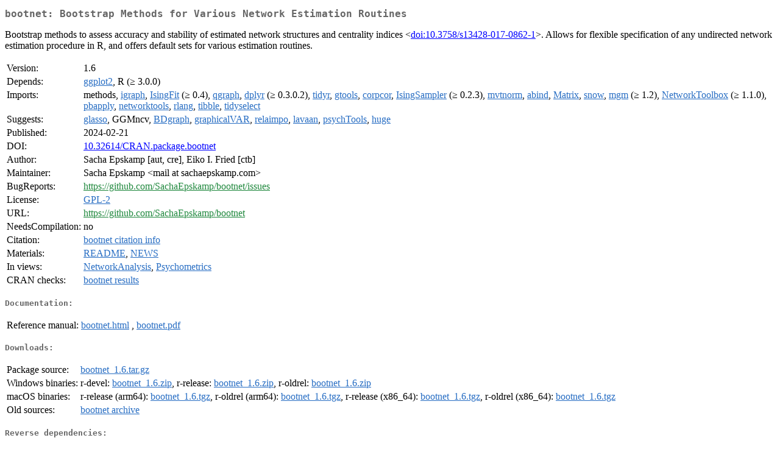

--- FILE ---
content_type: text/html
request_url: https://cran.stat.unipd.it/web/packages/bootnet/index.html
body_size: 2284
content:
<!DOCTYPE html>
<html>
<head>
<title>CRAN: Package bootnet</title>
<link rel="canonical" href="https://CRAN.R-project.org/package=bootnet"/>
<link rel="stylesheet" type="text/css" href="../../CRAN_web.css" />
<meta http-equiv="Content-Type" content="text/html; charset=utf-8" />
<meta name="viewport" content="width=device-width, initial-scale=1.0, user-scalable=yes"/>
<meta name="citation_title" content="Bootstrap Methods for Various Network Estimation Routines [R package bootnet version 1.6]" />
<meta name="citation_author" content="Sacha Epskamp" />
<meta name="citation_publication_date" content="2024-02-21" />
<meta name="citation_public_url" content="https://CRAN.R-project.org/package=bootnet" />
<meta name="DC.identifier" content="https://CRAN.R-project.org/package=bootnet" />
<meta name="DC.publisher" content="Comprehensive R Archive Network (CRAN)" />
<meta name="twitter:card" content="summary" />
<meta property="og:title" content="bootnet: Bootstrap Methods for Various Network Estimation Routines" />
<meta property="og:description" content="Bootstrap methods to assess accuracy and stability of estimated network structures and centrality indices &amp;lt;&lt;a href=&quot;https://doi.org/10.3758%2Fs13428-017-0862-1&quot; target=&quot;_top&quot;&gt;doi:10.3758/s13428-017-0862-1&lt;/a&gt;&amp;gt;. Allows for flexible specification of any undirected network estimation procedure in R, and offers default sets for various estimation routines." />
<meta property="og:image" content="https://CRAN.R-project.org/CRANlogo.png" />
<meta property="og:type" content="website" />
<meta property="og:url" content="https://CRAN.R-project.org/package=bootnet" />
<style type="text/css">
  table td { vertical-align: top; }
</style>
</head>
<body>
<div class="container">
<h2>bootnet: Bootstrap Methods for Various Network Estimation Routines</h2>
<p>Bootstrap methods to assess accuracy and stability of estimated network structures
              and centrality indices &lt;<a href="https://doi.org/10.3758%2Fs13428-017-0862-1" target="_top">doi:10.3758/s13428-017-0862-1</a>&gt;. Allows for flexible 
              specification of any undirected network estimation procedure in R, and offers 
              default sets for various estimation routines.</p>
<table>
<tr>
<td>Version:</td>
<td>1.6</td>
</tr>
<tr>
<td>Depends:</td>
<td><a href="../ggplot2/index.html"><span class="CRAN">ggplot2</span></a>, R (&ge; 3.0.0)</td>
</tr>
<tr>
<td>Imports:</td>
<td>methods, <a href="../igraph/index.html"><span class="CRAN">igraph</span></a>, <a href="../IsingFit/index.html"><span class="CRAN">IsingFit</span></a> (&ge; 0.4), <a href="../qgraph/index.html"><span class="CRAN">qgraph</span></a>, <a href="../dplyr/index.html"><span class="CRAN">dplyr</span></a> (&ge;
0.3.0.2), <a href="../tidyr/index.html"><span class="CRAN">tidyr</span></a>, <a href="../gtools/index.html"><span class="CRAN">gtools</span></a>, <a href="../corpcor/index.html"><span class="CRAN">corpcor</span></a>, <a href="../IsingSampler/index.html"><span class="CRAN">IsingSampler</span></a> (&ge; 0.2.3), <a href="../mvtnorm/index.html"><span class="CRAN">mvtnorm</span></a>, <a href="../abind/index.html"><span class="CRAN">abind</span></a>, <a href="../Matrix/index.html"><span class="CRAN">Matrix</span></a>, <a href="../snow/index.html"><span class="CRAN">snow</span></a>, <a href="../mgm/index.html"><span class="CRAN">mgm</span></a> (&ge; 1.2), <a href="../NetworkToolbox/index.html"><span class="CRAN">NetworkToolbox</span></a> (&ge;
1.1.0), <a href="../pbapply/index.html"><span class="CRAN">pbapply</span></a>, <a href="../networktools/index.html"><span class="CRAN">networktools</span></a>, <a href="../rlang/index.html"><span class="CRAN">rlang</span></a>, <a href="../tibble/index.html"><span class="CRAN">tibble</span></a>, <a href="../tidyselect/index.html"><span class="CRAN">tidyselect</span></a></td>
</tr>
<tr>
<td>Suggests:</td>
<td><a href="../glasso/index.html"><span class="CRAN">glasso</span></a>, GGMncv, <a href="../BDgraph/index.html"><span class="CRAN">BDgraph</span></a>, <a href="../graphicalVAR/index.html"><span class="CRAN">graphicalVAR</span></a>, <a href="../relaimpo/index.html"><span class="CRAN">relaimpo</span></a>, <a href="../lavaan/index.html"><span class="CRAN">lavaan</span></a>, <a href="../psychTools/index.html"><span class="CRAN">psychTools</span></a>, <a href="../huge/index.html"><span class="CRAN">huge</span></a></td>
</tr>
<tr>
<td>Published:</td>
<td>2024-02-21</td>
</tr>
<tr>
<td>DOI:</td>
<td><a href="https://doi.org/10.32614/CRAN.package.bootnet">10.32614/CRAN.package.bootnet</a></td>
</tr>
<tr>
<td>Author:</td>
<td>Sacha Epskamp [aut, cre],
  Eiko I. Fried [ctb]</td>
</tr>
<tr>
<td>Maintainer:</td>
<td>Sacha Epskamp  &#x3c;&#x6d;&#x61;&#x69;&#x6c;&#x20;&#x61;&#x74;&#x20;&#x73;&#x61;&#x63;&#x68;&#x61;&#x65;&#x70;&#x73;&#x6b;&#x61;&#x6d;&#x70;&#x2e;&#x63;&#x6f;&#x6d;&#x3e;</td>
</tr>
<tr>
<td>BugReports:</td>
<td><a href="https://github.com/SachaEpskamp/bootnet/issues" target="_top"><span class="GitHub">https://github.com/SachaEpskamp/bootnet/issues</span></a></td>
</tr>
<tr>
<td>License:</td>
<td><a href="../../licenses/GPL-2"><span class="CRAN">GPL-2</span></a></td>
</tr>
<tr>
<td>URL:</td>
<td><a href="https://github.com/SachaEpskamp/bootnet" target="_top"><span class="GitHub">https://github.com/SachaEpskamp/bootnet</span></a></td>
</tr>
<tr>
<td>NeedsCompilation:</td>
<td>no</td>
</tr>
<tr>
<td>Citation:</td>
<td><a href="citation.html"><span class="CRAN">bootnet citation info</span></a> </td>
</tr>
<tr>
<td>Materials:</td>
<td><a href="readme/README.html"><span class="CRAN">README</span></a>, <a href="NEWS"><span class="CRAN">NEWS</span></a> </td>
</tr>
<tr>
<td>In&nbsp;views:</td>
<td><a href="../../views/NetworkAnalysis.html"><span class="CRAN">NetworkAnalysis</span></a>, <a href="../../views/Psychometrics.html"><span class="CRAN">Psychometrics</span></a></td>
</tr>
<tr>
<td>CRAN&nbsp;checks:</td>
<td><a href="../../checks/check_results_bootnet.html"><span class="CRAN">bootnet results</span></a></td>
</tr>
</table>
<h4>Documentation:</h4>
<table>
<tr>
<td>Reference&nbsp;manual:</td>
<td>
 <a href="refman/bootnet.html"><span class="CRAN">bootnet.html</span></a> ,  <a href="bootnet.pdf"><span class="CRAN">bootnet.pdf</span></a> 
</td>
</tr>
</table>
<h4>Downloads:</h4>
<table>
<tr>
<td> Package&nbsp;source: </td>
<td> <a href="../../../src/contrib/bootnet_1.6.tar.gz"> <span class="CRAN"> bootnet_1.6.tar.gz </span> </a> </td>
</tr>
<tr>
<td> Windows&nbsp;binaries: </td>
<td> r-devel: <a href="../../../bin/windows/contrib/4.6/bootnet_1.6.zip"><span class="CRAN">bootnet_1.6.zip</span></a>, r-release: <a href="../../../bin/windows/contrib/4.5/bootnet_1.6.zip"><span class="CRAN">bootnet_1.6.zip</span></a>, r-oldrel: <a href="../../../bin/windows/contrib/4.4/bootnet_1.6.zip"><span class="CRAN">bootnet_1.6.zip</span></a> </td>
</tr>
<tr>
<td> macOS&nbsp;binaries: </td>
<td> r-release (arm64): <a href="../../../bin/macosx/big-sur-arm64/contrib/4.5/bootnet_1.6.tgz"><span class="CRAN">bootnet_1.6.tgz</span></a>, r-oldrel (arm64): <a href="../../../bin/macosx/big-sur-arm64/contrib/4.4/bootnet_1.6.tgz"><span class="CRAN">bootnet_1.6.tgz</span></a>, r-release (x86_64): <a href="../../../bin/macosx/big-sur-x86_64/contrib/4.5/bootnet_1.6.tgz"><span class="CRAN">bootnet_1.6.tgz</span></a>, r-oldrel (x86_64): <a href="../../../bin/macosx/big-sur-x86_64/contrib/4.4/bootnet_1.6.tgz"><span class="CRAN">bootnet_1.6.tgz</span></a> </td>
</tr>
<tr>
<td> Old&nbsp;sources: </td>
<td> <a href="https://CRAN.R-project.org/src/contrib/Archive/bootnet"> <span class="CRAN"> bootnet archive </span> </a> </td>
</tr>
</table>
<h4>Reverse dependencies:</h4>
<table>
<tr>
<td>Reverse&nbsp;imports:</td>
<td><a href="../IVPP/index.html"><span class="CRAN">IVPP</span></a>, <a href="../powerly/index.html"><span class="CRAN">powerly</span></a></td>
</tr>
<tr>
<td>Reverse&nbsp;suggests:</td>
<td><a href="../EMgaussian/index.html"><span class="CRAN">EMgaussian</span></a>, <a href="../NetworkComparisonTest/index.html"><span class="CRAN">NetworkComparisonTest</span></a></td>
</tr>
</table>
<h4>Linking:</h4>
<p>Please use the canonical form
<a href="https://CRAN.R-project.org/package=bootnet"><span class="CRAN"><samp>https://CRAN.R-project.org/package=bootnet</samp></span></a>
to link to this page.</p>
</div>
</body>
</html>
